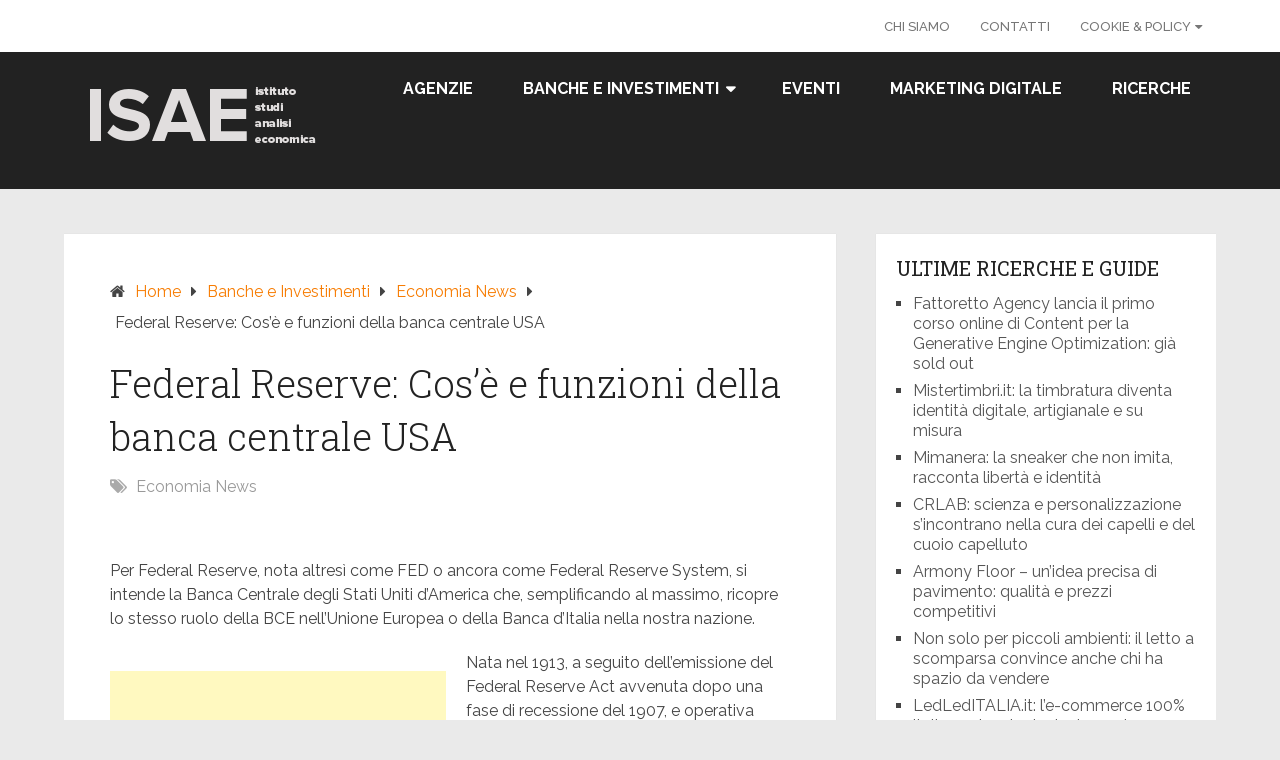

--- FILE ---
content_type: text/html; charset=UTF-8
request_url: https://www.isae.it/federal-reserve/
body_size: 16760
content:
<!DOCTYPE html><html lang="it-IT"><head itemscope itemtype="http://schema.org/WebSite"><meta charset="UTF-8"><meta name="viewport" content="width=device-width, initial-scale=1"><link rel="profile" href="http://gmpg.org/xfn/11"><link rel="pingback" href="https://www.isae.it/xmlrpc.php"><meta name='robots' content='index, follow, max-image-preview:large, max-snippet:-1, max-video-preview:-1' /><style>img:is([sizes="auto" i], [sizes^="auto," i]) { contain-intrinsic-size: 3000px 1500px }</style><style id="aoatfcss" media="all">html{font-family:sans-serif;-webkit-text-size-adjust:100%;-ms-text-size-adjust:100%}body{margin:0;overflow-x:hidden;font-family:'Raleway';font-weight:normal;font-size:16px;line-height:1.5;color:#444}*,*:before,*:after{padding:0;margin:0}article,aside,header,nav{display:block}a{background-color:transparent}strong{font-weight:bold}h1{font-size:2em}img{border:0}:focus{outline:0}h1,h3{font-weight:normal;margin-bottom:12px;color:#444;font-family:'Roboto Slab',sans-serif}h1{font-size:28px;line-height:1.4}h3{font-size:22px;line-height:1.4}p{margin-bottom:1.5em}html{box-sizing:border-box}*,*:before,*:after{box-sizing:inherit}body{background:#eee}ul{margin:0;padding:0}ul{list-style:disc}img{height:auto;max-width:100%}@font-face{font-family:'schema-lite';src:url(//www.isae.it/wp-content/themes/schema-lite/fonts/schema-lite.eot);src:url(//www.isae.it/wp-content/themes/schema-lite/fonts/schema-lite.eot#iefix) format('embedded-opentype'),url(//www.isae.it/wp-content/themes/schema-lite/fonts/schema-lite.woff2) format('woff2'),url(//www.isae.it/wp-content/themes/schema-lite/fonts/schema-lite.woff) format('woff'),url(//www.isae.it/wp-content/themes/schema-lite/fonts/schema-lite.ttf) format('truetype'),url(//www.isae.it/wp-content/themes/schema-lite/fonts/schema-lite.svg) format('svg');font-weight:normal;font-style:normal}.main-container{width:100%;margin:0 auto;max-width:100%;clear:both}#page,.container{max-width:1152px;min-width:240px;overflow:visible;margin:0 auto;position:relative}#page{padding-top:45px;min-height:100px;float:none;clear:both;overflow:hidden}#site-header{position:relative;float:left;width:100%;z-index:99;padding:0;background:#222}.site-branding{position:relative;float:left;margin:0 auto;overflow:hidden;padding:22px 0 21px}.site-branding h1{font-size:28px;display:inline-block;line-height:1;margin:0;text-transform:uppercase}#logo a{color:#fff;display:block}a#pull{display:none}.top-navigation{background:#fff}.top-navigation #navigation{float:right}.top-navigation #navigation ul li a{font-family:'Raleway';font-weight:500;font-size:13px;color:#777;padding:17px 15px 16px 15px}.primary-navigation{display:block;float:right;max-width:100%;margin:0}#navigation ul{list-style-type:none}#navigation a{text-align:left;text-decoration:none;padding:25px;font-family:'Raleway';font-weight:700;font-size:16px;color:#fff;text-transform:uppercase;display:block}#navigation ul li{float:left;position:relative}#navigation ul li.current-menu-item a{background:#fff}.article{width:67.015%;padding:3.994%;float:left;margin-bottom:30px;background:#fff;box-shadow:0px 0px 1px 0px rgba(50,50,50,0.1)}#content_box{float:left;width:100%}.post{float:left;width:100%}.post-single-content{float:left;width:100%;margin-bottom:30px}.title{font-family:'Roboto Slab';font-weight:300;font-size:38px;color:#222}article header{float:left;width:100%}.single_post header{margin-bottom:10px}p{margin-bottom:20px}a{text-decoration:none;color:#0274be}a:link,a:visited{text-decoration:none}.screen-reader-text{clip:rect(1px,1px,1px,1px);position:absolute!important;height:1px;width:1px;overflow:hidden}.clear:before,.clear:after,#site-header:before,#site-header:after{content:"";display:table;table-layout:fixed}.clear:after,#site-header:after{clear:both}.clear{clear:both}.widget{margin:0 0 1.5em}.sidebar.c-4-12{line-height:20px;float:right;width:29.5%;max-width:340px}.sidebar.c-4-12 a{color:#555}.widget{margin-bottom:20px;overflow:hidden}#sidebars .widget{margin-bottom:27px;float:left;clear:both;width:100%;background:#fff;padding:20px;box-sizing:border-box;box-shadow:0px 0px 1px 0px rgba(50,50,50,0.1)}.widget li{list-style-type:square;margin-left:17px;margin-bottom:7px}.widget h3{font-family:'Roboto Slab';font-weight:normal;font-size:20px;color:#222;text-transform:uppercase}@media screen and (max-width:1100px){#page,.container{max-width:96%}}@media screen and (max-width:865px){.site-branding{padding:0;text-align:center;float:none;margin:20px auto}.primary-navigation{width:100%}#navigation{width:100%;border:none;display:none}#navigation .menu a{background:rgba(0,0,0,0)!important;margin-left:0}#navigation .menu{display:block!important;background:transparent;float:left}#navigation{height:auto}#navigation li{width:100%!important;float:left;position:relative}#navigation ul li:after{display:none}#navigation ul li:before{display:none}#navigation li a{border-bottom:1px solid rgba(255,255,255,0.15)!important;width:100%!important;box-sizing:border-box}#navigation a{text-align:left;width:100%}a#pull{display:block;width:100%;background:#1D2933;color:#fff;padding:10px 0;text-indent:2%;text-align:left;text-transform:uppercase;font-size:14px;position:relative}a#pull:after{content:'\f0c9';display:inline-block;position:absolute;right:2%;top:10px;font-family:"schema-lite";-webkit-font-smoothing:antialiased;-moz-osx-font-smoothing:grayscale}.main-container{position:relative;left:0}#navigation.mobile-menu-wrapper{display:block;position:fixed;top:0;left:-300px;width:300px;z-index:9999;height:100%;border-right:1px solid rgba(0,0,0,0.15);overflow:auto;-webkit-backface-visibility:hidden;background:#1D2933}#navigation ul li{width:100%}#navigation ul li a{padding:10px 20px;width:100%;border:none;min-height:auto;border-right:0}#navigation>ul li:first-child a{border-left:none!important}.primary-navigation .menu .current-menu-item>a:after{background:none}.title{font-size:28px}}@media screen and (max-width:720px){.article{width:100%;margin-left:auto;margin-right:auto}.sidebar.c-4-12{width:100%;float:none!important;margin-left:auto;margin-right:auto;overflow:hidden}.sidebar.c-4-12 .sidebar_list{margin-top:30px}#page{padding-top:25px}}@media screen and (max-width:640px){.title{font-size:24px}}#site-header,#navigation.mobile-menu-wrapper{background-image:url('')}a{color:#f77c02}#navigation ul li.current-menu-item a{color:#f77c02!important}#navigation a{color:#fff}body.custom-background{background-color:#f4f4f4}</style><noscript id="aonoscrcss"></noscript><title>Federal Reserve: Cos’è e funzioni della banca centrale USA</title><link rel="canonical" href="https://www.isae.it/federal-reserve/" /><meta property="og:locale" content="it_IT" /><meta property="og:type" content="article" /><meta property="og:title" content="Federal Reserve: Cos’è e funzioni della banca centrale USA" /><meta property="og:description" content="Per Federal Reserve, nota altresì come FED o ancora come Federal Reserve System, si intende la Banca Centrale degli Stati Uniti d’America che, semplificando al massimo, ricopre lo stesso ruolo della BCE nell’Unione Europea o della Banca d’Italia nella nostra nazione. Nata nel 1913, a seguito dell’emissione del Federal Reserve Act avvenuta dopo una fase [&hellip;]" /><meta property="og:url" content="https://www.isae.it/federal-reserve/" /><meta property="og:site_name" content="Istituto Studi e Analisi Economica" /><meta property="article:published_time" content="2018-09-10T15:19:37+00:00" /><meta name="author" content="Fattoretto Massimo" /><meta name="twitter:card" content="summary_large_image" /><meta name="twitter:label1" content="Scritto da" /><meta name="twitter:data1" content="Fattoretto Massimo" /><meta name="twitter:label2" content="Tempo di lettura stimato" /><meta name="twitter:data2" content="6 minuti" /> <script type="application/ld+json" class="yoast-schema-graph">{"@context":"https://schema.org","@graph":[{"@type":"Article","@id":"https://www.isae.it/federal-reserve/#article","isPartOf":{"@id":"https://www.isae.it/federal-reserve/"},"author":{"name":"Fattoretto Massimo","@id":"https://www.isae.it/#/schema/person/df5e0d96abdba235fbdd51c4094131cd"},"headline":"Federal Reserve: Cos’è e funzioni della banca centrale USA","datePublished":"2018-09-10T15:19:37+00:00","dateModified":"2018-09-10T15:19:37+00:00","mainEntityOfPage":{"@id":"https://www.isae.it/federal-reserve/"},"wordCount":1129,"publisher":{"@id":"https://www.isae.it/#organization"},"articleSection":["Economia News"],"inLanguage":"it-IT"},{"@type":"WebPage","@id":"https://www.isae.it/federal-reserve/","url":"https://www.isae.it/federal-reserve/","name":"Federal Reserve: Cos’è e funzioni della banca centrale USA","isPartOf":{"@id":"https://www.isae.it/#website"},"datePublished":"2018-09-10T15:19:37+00:00","dateModified":"2018-09-10T15:19:37+00:00","breadcrumb":{"@id":"https://www.isae.it/federal-reserve/#breadcrumb"},"inLanguage":"it-IT","potentialAction":[{"@type":"ReadAction","target":["https://www.isae.it/federal-reserve/"]}]},{"@type":"BreadcrumbList","@id":"https://www.isae.it/federal-reserve/#breadcrumb","itemListElement":[{"@type":"ListItem","position":1,"name":"Home","item":"https://www.isae.it/"},{"@type":"ListItem","position":2,"name":"Federal Reserve: Cos’è e funzioni della banca centrale USA"}]},{"@type":"WebSite","@id":"https://www.isae.it/#website","url":"https://www.isae.it/","name":"Istituto Studi e Analisi Economica","description":"Analisi, numeri e altro sui finanziamenti personali in Italia","publisher":{"@id":"https://www.isae.it/#organization"},"potentialAction":[{"@type":"SearchAction","target":{"@type":"EntryPoint","urlTemplate":"https://www.isae.it/?s={search_term_string}"},"query-input":"required name=search_term_string"}],"inLanguage":"it-IT"},{"@type":"Organization","@id":"https://www.isae.it/#organization","name":"ISAE","url":"https://www.isae.it/","logo":{"@type":"ImageObject","inLanguage":"it-IT","@id":"https://www.isae.it/#/schema/logo/image/","url":"https://www.isae.it/wp-content/uploads/2018/08/isae.png","contentUrl":"https://www.isae.it/wp-content/uploads/2018/08/isae.png","width":271,"height":87,"caption":"ISAE"},"image":{"@id":"https://www.isae.it/#/schema/logo/image/"}},{"@type":"Person","@id":"https://www.isae.it/#/schema/person/df5e0d96abdba235fbdd51c4094131cd","name":"Fattoretto Massimo","image":{"@type":"ImageObject","inLanguage":"it-IT","@id":"https://www.isae.it/#/schema/person/image/","url":"https://secure.gravatar.com/avatar/4fb0747c28311284338551fe1742fb3dca6d7663199547f7e27a3b97bb38b78f?s=96&d=mm&r=g","contentUrl":"https://secure.gravatar.com/avatar/4fb0747c28311284338551fe1742fb3dca6d7663199547f7e27a3b97bb38b78f?s=96&d=mm&r=g","caption":"Fattoretto Massimo"}}]}</script> <link rel='dns-prefetch' href='//fonts.googleapis.com' /><link rel="alternate" type="application/rss+xml" title="Istituto Studi e Analisi Economica &raquo; Feed" href="https://www.isae.it/feed/" /><link rel="alternate" type="application/rss+xml" title="Istituto Studi e Analisi Economica &raquo; Feed dei commenti" href="https://www.isae.it/comments/feed/" /><link rel="alternate" type="application/rss+xml" title="Istituto Studi e Analisi Economica &raquo; Federal Reserve: Cos’è e funzioni della banca centrale USA Feed dei commenti" href="https://www.isae.it/federal-reserve/feed/" /> <script type="text/javascript">window._wpemojiSettings = {"baseUrl":"https:\/\/s.w.org\/images\/core\/emoji\/16.0.1\/72x72\/","ext":".png","svgUrl":"https:\/\/s.w.org\/images\/core\/emoji\/16.0.1\/svg\/","svgExt":".svg","source":{"concatemoji":"https:\/\/www.isae.it\/wp-includes\/js\/wp-emoji-release.min.js"}};
/*! This file is auto-generated */
!function(s,n){var o,i,e;function c(e){try{var t={supportTests:e,timestamp:(new Date).valueOf()};sessionStorage.setItem(o,JSON.stringify(t))}catch(e){}}function p(e,t,n){e.clearRect(0,0,e.canvas.width,e.canvas.height),e.fillText(t,0,0);var t=new Uint32Array(e.getImageData(0,0,e.canvas.width,e.canvas.height).data),a=(e.clearRect(0,0,e.canvas.width,e.canvas.height),e.fillText(n,0,0),new Uint32Array(e.getImageData(0,0,e.canvas.width,e.canvas.height).data));return t.every(function(e,t){return e===a[t]})}function u(e,t){e.clearRect(0,0,e.canvas.width,e.canvas.height),e.fillText(t,0,0);for(var n=e.getImageData(16,16,1,1),a=0;a<n.data.length;a++)if(0!==n.data[a])return!1;return!0}function f(e,t,n,a){switch(t){case"flag":return n(e,"\ud83c\udff3\ufe0f\u200d\u26a7\ufe0f","\ud83c\udff3\ufe0f\u200b\u26a7\ufe0f")?!1:!n(e,"\ud83c\udde8\ud83c\uddf6","\ud83c\udde8\u200b\ud83c\uddf6")&&!n(e,"\ud83c\udff4\udb40\udc67\udb40\udc62\udb40\udc65\udb40\udc6e\udb40\udc67\udb40\udc7f","\ud83c\udff4\u200b\udb40\udc67\u200b\udb40\udc62\u200b\udb40\udc65\u200b\udb40\udc6e\u200b\udb40\udc67\u200b\udb40\udc7f");case"emoji":return!a(e,"\ud83e\udedf")}return!1}function g(e,t,n,a){var r="undefined"!=typeof WorkerGlobalScope&&self instanceof WorkerGlobalScope?new OffscreenCanvas(300,150):s.createElement("canvas"),o=r.getContext("2d",{willReadFrequently:!0}),i=(o.textBaseline="top",o.font="600 32px Arial",{});return e.forEach(function(e){i[e]=t(o,e,n,a)}),i}function t(e){var t=s.createElement("script");t.src=e,t.defer=!0,s.head.appendChild(t)}"undefined"!=typeof Promise&&(o="wpEmojiSettingsSupports",i=["flag","emoji"],n.supports={everything:!0,everythingExceptFlag:!0},e=new Promise(function(e){s.addEventListener("DOMContentLoaded",e,{once:!0})}),new Promise(function(t){var n=function(){try{var e=JSON.parse(sessionStorage.getItem(o));if("object"==typeof e&&"number"==typeof e.timestamp&&(new Date).valueOf()<e.timestamp+604800&&"object"==typeof e.supportTests)return e.supportTests}catch(e){}return null}();if(!n){if("undefined"!=typeof Worker&&"undefined"!=typeof OffscreenCanvas&&"undefined"!=typeof URL&&URL.createObjectURL&&"undefined"!=typeof Blob)try{var e="postMessage("+g.toString()+"("+[JSON.stringify(i),f.toString(),p.toString(),u.toString()].join(",")+"));",a=new Blob([e],{type:"text/javascript"}),r=new Worker(URL.createObjectURL(a),{name:"wpTestEmojiSupports"});return void(r.onmessage=function(e){c(n=e.data),r.terminate(),t(n)})}catch(e){}c(n=g(i,f,p,u))}t(n)}).then(function(e){for(var t in e)n.supports[t]=e[t],n.supports.everything=n.supports.everything&&n.supports[t],"flag"!==t&&(n.supports.everythingExceptFlag=n.supports.everythingExceptFlag&&n.supports[t]);n.supports.everythingExceptFlag=n.supports.everythingExceptFlag&&!n.supports.flag,n.DOMReady=!1,n.readyCallback=function(){n.DOMReady=!0}}).then(function(){return e}).then(function(){var e;n.supports.everything||(n.readyCallback(),(e=n.source||{}).concatemoji?t(e.concatemoji):e.wpemoji&&e.twemoji&&(t(e.twemoji),t(e.wpemoji)))}))}((window,document),window._wpemojiSettings);</script> <style id='wp-emoji-styles-inline-css' type='text/css'>img.wp-smiley, img.emoji {
		display: inline !important;
		border: none !important;
		box-shadow: none !important;
		height: 1em !important;
		width: 1em !important;
		margin: 0 0.07em !important;
		vertical-align: -0.1em !important;
		background: none !important;
		padding: 0 !important;
	}</style><noscript><link rel='stylesheet' href='https://www.isae.it/wp-includes/css/dist/block-library/style.min.css' type='text/css' media='all' /></noscript><link rel='stylesheet' id='wp-block-library-css' href='https://www.isae.it/wp-includes/css/dist/block-library/style.min.css' type='text/css' media='print' onload="this.onload=null;this.media='all';" /><style id='classic-theme-styles-inline-css' type='text/css'>/*! This file is auto-generated */
.wp-block-button__link{color:#fff;background-color:#32373c;border-radius:9999px;box-shadow:none;text-decoration:none;padding:calc(.667em + 2px) calc(1.333em + 2px);font-size:1.125em}.wp-block-file__button{background:#32373c;color:#fff;text-decoration:none}</style><style id='global-styles-inline-css' type='text/css'>:root{--wp--preset--aspect-ratio--square: 1;--wp--preset--aspect-ratio--4-3: 4/3;--wp--preset--aspect-ratio--3-4: 3/4;--wp--preset--aspect-ratio--3-2: 3/2;--wp--preset--aspect-ratio--2-3: 2/3;--wp--preset--aspect-ratio--16-9: 16/9;--wp--preset--aspect-ratio--9-16: 9/16;--wp--preset--color--black: #000000;--wp--preset--color--cyan-bluish-gray: #abb8c3;--wp--preset--color--white: #ffffff;--wp--preset--color--pale-pink: #f78da7;--wp--preset--color--vivid-red: #cf2e2e;--wp--preset--color--luminous-vivid-orange: #ff6900;--wp--preset--color--luminous-vivid-amber: #fcb900;--wp--preset--color--light-green-cyan: #7bdcb5;--wp--preset--color--vivid-green-cyan: #00d084;--wp--preset--color--pale-cyan-blue: #8ed1fc;--wp--preset--color--vivid-cyan-blue: #0693e3;--wp--preset--color--vivid-purple: #9b51e0;--wp--preset--gradient--vivid-cyan-blue-to-vivid-purple: linear-gradient(135deg,rgba(6,147,227,1) 0%,rgb(155,81,224) 100%);--wp--preset--gradient--light-green-cyan-to-vivid-green-cyan: linear-gradient(135deg,rgb(122,220,180) 0%,rgb(0,208,130) 100%);--wp--preset--gradient--luminous-vivid-amber-to-luminous-vivid-orange: linear-gradient(135deg,rgba(252,185,0,1) 0%,rgba(255,105,0,1) 100%);--wp--preset--gradient--luminous-vivid-orange-to-vivid-red: linear-gradient(135deg,rgba(255,105,0,1) 0%,rgb(207,46,46) 100%);--wp--preset--gradient--very-light-gray-to-cyan-bluish-gray: linear-gradient(135deg,rgb(238,238,238) 0%,rgb(169,184,195) 100%);--wp--preset--gradient--cool-to-warm-spectrum: linear-gradient(135deg,rgb(74,234,220) 0%,rgb(151,120,209) 20%,rgb(207,42,186) 40%,rgb(238,44,130) 60%,rgb(251,105,98) 80%,rgb(254,248,76) 100%);--wp--preset--gradient--blush-light-purple: linear-gradient(135deg,rgb(255,206,236) 0%,rgb(152,150,240) 100%);--wp--preset--gradient--blush-bordeaux: linear-gradient(135deg,rgb(254,205,165) 0%,rgb(254,45,45) 50%,rgb(107,0,62) 100%);--wp--preset--gradient--luminous-dusk: linear-gradient(135deg,rgb(255,203,112) 0%,rgb(199,81,192) 50%,rgb(65,88,208) 100%);--wp--preset--gradient--pale-ocean: linear-gradient(135deg,rgb(255,245,203) 0%,rgb(182,227,212) 50%,rgb(51,167,181) 100%);--wp--preset--gradient--electric-grass: linear-gradient(135deg,rgb(202,248,128) 0%,rgb(113,206,126) 100%);--wp--preset--gradient--midnight: linear-gradient(135deg,rgb(2,3,129) 0%,rgb(40,116,252) 100%);--wp--preset--font-size--small: 13px;--wp--preset--font-size--medium: 20px;--wp--preset--font-size--large: 36px;--wp--preset--font-size--x-large: 42px;--wp--preset--spacing--20: 0.44rem;--wp--preset--spacing--30: 0.67rem;--wp--preset--spacing--40: 1rem;--wp--preset--spacing--50: 1.5rem;--wp--preset--spacing--60: 2.25rem;--wp--preset--spacing--70: 3.38rem;--wp--preset--spacing--80: 5.06rem;--wp--preset--shadow--natural: 6px 6px 9px rgba(0, 0, 0, 0.2);--wp--preset--shadow--deep: 12px 12px 50px rgba(0, 0, 0, 0.4);--wp--preset--shadow--sharp: 6px 6px 0px rgba(0, 0, 0, 0.2);--wp--preset--shadow--outlined: 6px 6px 0px -3px rgba(255, 255, 255, 1), 6px 6px rgba(0, 0, 0, 1);--wp--preset--shadow--crisp: 6px 6px 0px rgba(0, 0, 0, 1);}:where(.is-layout-flex){gap: 0.5em;}:where(.is-layout-grid){gap: 0.5em;}body .is-layout-flex{display: flex;}.is-layout-flex{flex-wrap: wrap;align-items: center;}.is-layout-flex > :is(*, div){margin: 0;}body .is-layout-grid{display: grid;}.is-layout-grid > :is(*, div){margin: 0;}:where(.wp-block-columns.is-layout-flex){gap: 2em;}:where(.wp-block-columns.is-layout-grid){gap: 2em;}:where(.wp-block-post-template.is-layout-flex){gap: 1.25em;}:where(.wp-block-post-template.is-layout-grid){gap: 1.25em;}.has-black-color{color: var(--wp--preset--color--black) !important;}.has-cyan-bluish-gray-color{color: var(--wp--preset--color--cyan-bluish-gray) !important;}.has-white-color{color: var(--wp--preset--color--white) !important;}.has-pale-pink-color{color: var(--wp--preset--color--pale-pink) !important;}.has-vivid-red-color{color: var(--wp--preset--color--vivid-red) !important;}.has-luminous-vivid-orange-color{color: var(--wp--preset--color--luminous-vivid-orange) !important;}.has-luminous-vivid-amber-color{color: var(--wp--preset--color--luminous-vivid-amber) !important;}.has-light-green-cyan-color{color: var(--wp--preset--color--light-green-cyan) !important;}.has-vivid-green-cyan-color{color: var(--wp--preset--color--vivid-green-cyan) !important;}.has-pale-cyan-blue-color{color: var(--wp--preset--color--pale-cyan-blue) !important;}.has-vivid-cyan-blue-color{color: var(--wp--preset--color--vivid-cyan-blue) !important;}.has-vivid-purple-color{color: var(--wp--preset--color--vivid-purple) !important;}.has-black-background-color{background-color: var(--wp--preset--color--black) !important;}.has-cyan-bluish-gray-background-color{background-color: var(--wp--preset--color--cyan-bluish-gray) !important;}.has-white-background-color{background-color: var(--wp--preset--color--white) !important;}.has-pale-pink-background-color{background-color: var(--wp--preset--color--pale-pink) !important;}.has-vivid-red-background-color{background-color: var(--wp--preset--color--vivid-red) !important;}.has-luminous-vivid-orange-background-color{background-color: var(--wp--preset--color--luminous-vivid-orange) !important;}.has-luminous-vivid-amber-background-color{background-color: var(--wp--preset--color--luminous-vivid-amber) !important;}.has-light-green-cyan-background-color{background-color: var(--wp--preset--color--light-green-cyan) !important;}.has-vivid-green-cyan-background-color{background-color: var(--wp--preset--color--vivid-green-cyan) !important;}.has-pale-cyan-blue-background-color{background-color: var(--wp--preset--color--pale-cyan-blue) !important;}.has-vivid-cyan-blue-background-color{background-color: var(--wp--preset--color--vivid-cyan-blue) !important;}.has-vivid-purple-background-color{background-color: var(--wp--preset--color--vivid-purple) !important;}.has-black-border-color{border-color: var(--wp--preset--color--black) !important;}.has-cyan-bluish-gray-border-color{border-color: var(--wp--preset--color--cyan-bluish-gray) !important;}.has-white-border-color{border-color: var(--wp--preset--color--white) !important;}.has-pale-pink-border-color{border-color: var(--wp--preset--color--pale-pink) !important;}.has-vivid-red-border-color{border-color: var(--wp--preset--color--vivid-red) !important;}.has-luminous-vivid-orange-border-color{border-color: var(--wp--preset--color--luminous-vivid-orange) !important;}.has-luminous-vivid-amber-border-color{border-color: var(--wp--preset--color--luminous-vivid-amber) !important;}.has-light-green-cyan-border-color{border-color: var(--wp--preset--color--light-green-cyan) !important;}.has-vivid-green-cyan-border-color{border-color: var(--wp--preset--color--vivid-green-cyan) !important;}.has-pale-cyan-blue-border-color{border-color: var(--wp--preset--color--pale-cyan-blue) !important;}.has-vivid-cyan-blue-border-color{border-color: var(--wp--preset--color--vivid-cyan-blue) !important;}.has-vivid-purple-border-color{border-color: var(--wp--preset--color--vivid-purple) !important;}.has-vivid-cyan-blue-to-vivid-purple-gradient-background{background: var(--wp--preset--gradient--vivid-cyan-blue-to-vivid-purple) !important;}.has-light-green-cyan-to-vivid-green-cyan-gradient-background{background: var(--wp--preset--gradient--light-green-cyan-to-vivid-green-cyan) !important;}.has-luminous-vivid-amber-to-luminous-vivid-orange-gradient-background{background: var(--wp--preset--gradient--luminous-vivid-amber-to-luminous-vivid-orange) !important;}.has-luminous-vivid-orange-to-vivid-red-gradient-background{background: var(--wp--preset--gradient--luminous-vivid-orange-to-vivid-red) !important;}.has-very-light-gray-to-cyan-bluish-gray-gradient-background{background: var(--wp--preset--gradient--very-light-gray-to-cyan-bluish-gray) !important;}.has-cool-to-warm-spectrum-gradient-background{background: var(--wp--preset--gradient--cool-to-warm-spectrum) !important;}.has-blush-light-purple-gradient-background{background: var(--wp--preset--gradient--blush-light-purple) !important;}.has-blush-bordeaux-gradient-background{background: var(--wp--preset--gradient--blush-bordeaux) !important;}.has-luminous-dusk-gradient-background{background: var(--wp--preset--gradient--luminous-dusk) !important;}.has-pale-ocean-gradient-background{background: var(--wp--preset--gradient--pale-ocean) !important;}.has-electric-grass-gradient-background{background: var(--wp--preset--gradient--electric-grass) !important;}.has-midnight-gradient-background{background: var(--wp--preset--gradient--midnight) !important;}.has-small-font-size{font-size: var(--wp--preset--font-size--small) !important;}.has-medium-font-size{font-size: var(--wp--preset--font-size--medium) !important;}.has-large-font-size{font-size: var(--wp--preset--font-size--large) !important;}.has-x-large-font-size{font-size: var(--wp--preset--font-size--x-large) !important;}
:where(.wp-block-post-template.is-layout-flex){gap: 1.25em;}:where(.wp-block-post-template.is-layout-grid){gap: 1.25em;}
:where(.wp-block-columns.is-layout-flex){gap: 2em;}:where(.wp-block-columns.is-layout-grid){gap: 2em;}
:root :where(.wp-block-pullquote){font-size: 1.5em;line-height: 1.6;}</style><noscript><link rel='stylesheet' href='https://www.isae.it/wp-content/cache/autoptimize/css/autoptimize_single_0e4a098f3f6e3faede64db8b9da80ba2.css' type='text/css' media='all' /></noscript><link rel='stylesheet' id='contact-form-7-css' href='https://www.isae.it/wp-content/cache/autoptimize/css/autoptimize_single_0e4a098f3f6e3faede64db8b9da80ba2.css' type='text/css' media='print' onload="this.onload=null;this.media='all';" /> <noscript><link rel='stylesheet' href='https://www.isae.it/wp-content/plugins/easy-table-of-contents/assets/css/screen.min.css' type='text/css' media='all' /></noscript><link rel='stylesheet' id='ez-toc-css' href='https://www.isae.it/wp-content/plugins/easy-table-of-contents/assets/css/screen.min.css' type='text/css' media='print' onload="this.onload=null;this.media='all';" /><style id='ez-toc-inline-css' type='text/css'>div#ez-toc-container p.ez-toc-title {font-size: 120%;}div#ez-toc-container p.ez-toc-title {font-weight: 500;}div#ez-toc-container ul li {font-size: 95%;}div#ez-toc-container nav ul ul li ul li {font-size: %!important;}
.ez-toc-container-direction {direction: ltr;}.ez-toc-counter ul{counter-reset: item ;}.ez-toc-counter nav ul li a::before {content: counters(item, ".", decimal) ". ";display: inline-block;counter-increment: item;flex-grow: 0;flex-shrink: 0;margin-right: .2em; float: left;}.ez-toc-widget-direction {direction: ltr;}.ez-toc-widget-container ul{counter-reset: item ;}.ez-toc-widget-container nav ul li a::before {content: counters(item, ".", decimal) ". ";display: inline-block;counter-increment: item;flex-grow: 0;flex-shrink: 0;margin-right: .2em; float: left;}</style><noscript><link rel='stylesheet' href='https://www.isae.it/wp-content/cache/autoptimize/css/autoptimize_single_29bf9170f5ef1d8ba0f7e85bfb71e926.css' type='text/css' media='all' /></noscript><link rel='stylesheet' id='schema-lite-style-css' href='https://www.isae.it/wp-content/cache/autoptimize/css/autoptimize_single_29bf9170f5ef1d8ba0f7e85bfb71e926.css' type='text/css' media='print' onload="this.onload=null;this.media='all';" /><style id='schema-lite-style-inline-css' type='text/css'>#site-header, #navigation.mobile-menu-wrapper { background-image: url(''); }
		.primary-navigation #navigation li:hover > a, #tabber .inside li .meta b,footer .widget li a:hover,.fn a,.reply a,#tabber .inside li div.info .entry-title a:hover, #navigation ul ul a:hover,.single_post a, a:hover, .sidebar.c-4-12 .textwidget a, #site-footer .textwidget a, #commentform a, #tabber .inside li a, .copyrights a:hover, a, .sidebar.c-4-12 a:hover, .top a:hover, footer .tagcloud a:hover, .title a, .related-posts .post:hover .title { color: #f77c02; }

		#navigation ul li.current-menu-item a { color: #f77c02!important; }

		.nav-previous a:hover, .nav-next a:hover, #commentform input#submit, #searchform input[type='submit'], .home_menu_item, .currenttext, .pagination a:hover, .mts-subscribe input[type='submit'], .pagination .current, .woocommerce nav.woocommerce-pagination ul li a:focus, .woocommerce nav.woocommerce-pagination ul li a:hover, .woocommerce nav.woocommerce-pagination ul li span.current, .woocommerce-product-search input[type='submit'], .woocommerce a.button, .woocommerce-page a.button, .woocommerce button.button, .woocommerce-page button.button, .woocommerce input.button, .woocommerce-page input.button, .woocommerce #respond input#submit, .woocommerce-page #respond input#submit, .woocommerce #content input.button, .woocommerce-page #content input.button, .featured-thumbnail .latestPost-review-wrapper.wp-review-show-total, .tagcloud a, .woocommerce nav.woocommerce-pagination ul li span.current, .woocommerce-page nav.woocommerce-pagination ul li span.current, .woocommerce #content nav.woocommerce-pagination ul li span.current, .woocommerce-page #content nav.woocommerce-pagination ul li span.current, .woocommerce nav.woocommerce-pagination ul li a:hover, .woocommerce-page nav.woocommerce-pagination ul li a:hover, .woocommerce #content nav.woocommerce-pagination ul li a:hover, .woocommerce-page #content nav.woocommerce-pagination ul li a:hover, #searchform input[type='submit'], .woocommerce-product-search input[type='submit'] { background-color: #f77c02; }

		.woocommerce nav.woocommerce-pagination ul li span.current, .woocommerce-page nav.woocommerce-pagination ul li span.current, .woocommerce #content nav.woocommerce-pagination ul li span.current, .woocommerce-page #content nav.woocommerce-pagination ul li span.current, .woocommerce nav.woocommerce-pagination ul li a:hover, .woocommerce-page nav.woocommerce-pagination ul li a:hover, .woocommerce #content nav.woocommerce-pagination ul li a:hover, .woocommerce-page #content nav.woocommerce-pagination ul li a:hover, .woocommerce nav.woocommerce-pagination ul li a:focus, .woocommerce-page nav.woocommerce-pagination ul li a:focus, .woocommerce #content nav.woocommerce-pagination ul li a:focus, .woocommerce-page #content nav.woocommerce-pagination ul li a:focus, .pagination .current, .tagcloud a { border-color: #f77c02; }
		.corner { border-color: transparent transparent #f77c02 transparent;}

		footer, #commentform input#submit:hover, .featured-thumbnail .latestPost-review-wrapper { background-color: #222222; }</style><noscript><link rel='stylesheet' href='https://fonts.googleapis.com/css?family=Roboto+Slab%3A300%2C400%7CRaleway%3A400%2C500%2C700&#038;subset=latin-ext' type='text/css' media='all' /></noscript><link rel='stylesheet' id='schema-lite-fonts-css' href='https://fonts.googleapis.com/css?family=Roboto+Slab%3A300%2C400%7CRaleway%3A400%2C500%2C700&#038;subset=latin-ext' type='text/css' media='print' onload="this.onload=null;this.media='all';" /> <noscript><link rel='stylesheet' href='https://www.isae.it/wp-content/cache/autoptimize/css/autoptimize_single_d1a975748cb2ea0d14047c511c2163d7.css' type='text/css' media='all' /></noscript><link rel='stylesheet' id='tablepress-default-css' href='https://www.isae.it/wp-content/cache/autoptimize/css/autoptimize_single_d1a975748cb2ea0d14047c511c2163d7.css' type='text/css' media='print' onload="this.onload=null;this.media='all';" /> <script type="text/javascript" src="https://www.isae.it/wp-includes/js/jquery/jquery.min.js" id="jquery-core-js"></script> <script type="text/javascript" src="https://www.isae.it/wp-includes/js/jquery/jquery-migrate.min.js" id="jquery-migrate-js"></script> <script type="text/javascript" id="ez-toc-scroll-scriptjs-js-after">jQuery(document).ready(function(){document.querySelectorAll(".ez-toc-section").forEach(t=>{t.setAttribute("ez-toc-data-id","#"+decodeURI(t.getAttribute("id")))}),jQuery("a.ez-toc-link").click(function(){let t=jQuery(this).attr("href"),e=jQuery("#wpadminbar"),i=0;30>30&&(i=30),e.length&&(i+=e.height()),jQuery('[ez-toc-data-id="'+decodeURI(t)+'"]').length>0&&(i=jQuery('[ez-toc-data-id="'+decodeURI(t)+'"]').offset().top-i),jQuery("html, body").animate({scrollTop:i},500)})});</script> <script type="text/javascript" src="https://www.isae.it/wp-content/themes/schema-lite/js/customscripts.js" id="schema-lite-customscripts-js"></script> <link rel="https://api.w.org/" href="https://www.isae.it/wp-json/" /><link rel="alternate" title="JSON" type="application/json" href="https://www.isae.it/wp-json/wp/v2/posts/622" /><link rel="EditURI" type="application/rsd+xml" title="RSD" href="https://www.isae.it/xmlrpc.php?rsd" /><meta name="generator" content="WordPress 6.8.2" /><link rel='shortlink' href='https://www.isae.it/?p=622' /><link rel="alternate" title="oEmbed (JSON)" type="application/json+oembed" href="https://www.isae.it/wp-json/oembed/1.0/embed?url=https%3A%2F%2Fwww.isae.it%2Ffederal-reserve%2F" /><link rel="alternate" title="oEmbed (XML)" type="text/xml+oembed" href="https://www.isae.it/wp-json/oembed/1.0/embed?url=https%3A%2F%2Fwww.isae.it%2Ffederal-reserve%2F&#038;format=xml" /><style type="text/css">.site-title a,
		.site-description, #navigation a {
			color: #ffffff;
		}</style><style type="text/css" id="custom-background-css">body.custom-background { background-color: #eaeaea; }</style></head><body class="wp-singular post-template-default single single-post postid-622 single-format-standard custom-background wp-custom-logo wp-theme-schema-lite group-blog" itemscope itemtype="http://schema.org/WebPage"><div class="main-container"> <a class="skip-link screen-reader-text" href="#content">Skip to content</a><div class="top-navigation"><div class="container clear"><nav id="navigation" class="top-navigation" role="navigation" itemscope itemtype="http://schema.org/SiteNavigationElement"><ul id="menu-top" class="menu clearfix"><li id="menu-item-88" class="menu-item menu-item-type-post_type menu-item-object-page menu-item-88"><a href="https://www.isae.it/chi-siamo/">Chi Siamo</a></li><li id="menu-item-97" class="menu-item menu-item-type-post_type menu-item-object-page menu-item-97"><a href="https://www.isae.it/contatti/">Contatti</a></li><li id="menu-item-142" class="menu-item menu-item-type-custom menu-item-object-custom menu-item-has-children menu-item-142"><a href="#">Cookie &#038; Policy</a><ul class="sub-menu"><li id="menu-item-86" class="menu-item menu-item-type-post_type menu-item-object-page menu-item-86"><a href="https://www.isae.it/privacy-policy-disclaimer/">Privacy Policy Disclaimer</a></li><li id="menu-item-87" class="menu-item menu-item-type-post_type menu-item-object-page menu-item-87"><a href="https://www.isae.it/cookie-policy/">Cookie Policy</a></li><li id="menu-item-96" class="menu-item menu-item-type-post_type menu-item-object-page menu-item-96"><a href="https://www.isae.it/note-legali/">Note Legali</a></li></ul></li></ul></nav></div></div><header id="site-header" role="banner" itemscope itemtype="http://schema.org/WPHeader"><div class="container clear"><div class="site-branding"><h2 id="logo" class="image-logo" itemprop="headline"> <a href="https://www.isae.it/" class="custom-logo-link" rel="home"><img width="271" height="87" src="https://www.isae.it/wp-content/uploads/2018/08/cropped-isae-1.png" class="custom-logo" alt="Istituto Studi e Analisi Economica" decoding="async" /></a></h2></div><div class="primary-navigation" itemscope itemtype="http://schema.org/SiteNavigationElement"> <a href="#" id="pull" class="toggle-mobile-menu">Menu</a><nav id="navigation" class="primary-navigation mobile-menu-wrapper" role="navigation"><ul id="menu-menu" class="menu clearfix"><li id="menu-item-1545" class="menu-item menu-item-type-taxonomy menu-item-object-category menu-item-1545"><a href="https://www.isae.it/agenzie/">Agenzie</a></li><li id="menu-item-1546" class="menu-item menu-item-type-taxonomy menu-item-object-category current-post-ancestor menu-item-has-children menu-item-1546"><a href="https://www.isae.it/banche/">Banche e Investimenti</a><ul class="sub-menu"><li id="menu-item-1547" class="menu-item menu-item-type-taxonomy menu-item-object-category menu-item-1547"><a href="https://www.isae.it/banche/carte-prepagate/">Carte Prepagate</a></li><li id="menu-item-1548" class="menu-item menu-item-type-taxonomy menu-item-object-category menu-item-1548"><a href="https://www.isae.it/banche/conto-corrente/">Conto Corrente</a></li><li id="menu-item-1549" class="menu-item menu-item-type-taxonomy menu-item-object-category menu-item-1549"><a href="https://www.isae.it/banche/conto-deposito/">Conto Deposito</a></li><li id="menu-item-1550" class="menu-item menu-item-type-taxonomy menu-item-object-category current-post-ancestor current-menu-parent current-post-parent menu-item-1550"><a href="https://www.isae.it/banche/economia/">Economia News</a></li><li id="menu-item-1551" class="menu-item menu-item-type-taxonomy menu-item-object-category menu-item-1551"><a href="https://www.isae.it/banche/finanza/">Finanza</a></li><li id="menu-item-1552" class="menu-item menu-item-type-taxonomy menu-item-object-category menu-item-1552"><a href="https://www.isae.it/banche/investimenti/">Investimenti</a></li><li id="menu-item-1553" class="menu-item menu-item-type-taxonomy menu-item-object-category menu-item-1553"><a href="https://www.isae.it/banche/mutui/">Mutui</a></li><li id="menu-item-1554" class="menu-item menu-item-type-taxonomy menu-item-object-category menu-item-1554"><a href="https://www.isae.it/banche/prestiti/">Prestiti</a></li><li id="menu-item-1555" class="menu-item menu-item-type-taxonomy menu-item-object-category menu-item-1555"><a href="https://www.isae.it/banche/trading-online/">Trading Online</a></li></ul></li><li id="menu-item-1556" class="menu-item menu-item-type-taxonomy menu-item-object-category menu-item-1556"><a href="https://www.isae.it/eventi/">Eventi</a></li><li id="menu-item-1557" class="menu-item menu-item-type-taxonomy menu-item-object-category menu-item-1557"><a href="https://www.isae.it/marketing-digitale/">Marketing Digitale</a></li><li id="menu-item-1558" class="menu-item menu-item-type-taxonomy menu-item-object-category menu-item-1558"><a href="https://www.isae.it/ricerche/">Ricerche</a></li></ul></nav></div></div></header><div id="page" class="single"><div class="content"><article class="article"><div id="post-622" class="post post-622 type-post status-publish format-standard hentry category-economia"><div class="single_post"><div class="breadcrumb" xmlns:v="http://rdf.data-vocabulary.org/#"><span class="home"><i class="schema-lite-icon icon-home"></i></span><span typeof="v:Breadcrumb" class="root"><a rel="v:url" property="v:title" href="https://www.isae.it">Home</a></span><span><i class="schema-lite-icon icon-right-dir"></i></span><span typeof="v:Breadcrumb"><a href="https://www.isae.it/banche/" rel="v:url" property="v:title">Banche e Investimenti</a></span><span><i class="schema-lite-icon icon-right-dir"></i></span><span typeof="v:Breadcrumb"><a href="https://www.isae.it/banche/economia/" rel="v:url" property="v:title">Economia News</a></span><span><i class="schema-lite-icon icon-right-dir"></i></span><span><span>Federal Reserve: Cos’è e funzioni della banca centrale USA</span></span></div><header><h1 class="title single-title">Federal Reserve: Cos’è e funzioni della banca centrale USA</h1><div class="post-info"> <span class="featured-cat"><i class="schema-lite-icon icon-tags"></i> <a href="https://www.isae.it/banche/economia/" rel="category tag">Economia News</a></span></div></header><div id="content" class="post-single-content box mark-links"></div><p>Per Federal Reserve, nota altresì come FED o ancora come Federal Reserve System, si intende la Banca Centrale degli Stati Uniti d’America che, semplificando al massimo, ricopre lo stesso ruolo della BCE nell’Unione Europea o della Banca d’Italia nella nostra nazione.</p><div class='code-block code-block-1' style='margin: 20px 20px 20px 0; float: left;'> <script async src="//pagead2.googlesyndication.com/pagead/js/adsbygoogle.js"></script>  <ins class="adsbygoogle"
 style="display:inline-block;width:336px;height:280px"
 data-ad-client="ca-pub-9742633916896350"
 data-ad-slot="8243384440"></ins> <script>(adsbygoogle = window.adsbygoogle || []).push({});</script></div><p>Nata nel 1913, a seguito dell’emissione del Federal Reserve Act avvenuta dopo una fase di recessione del 1907, e operativa soltanto a partire dal 1916, quest’istituzione inizialmente ideata dal governo statunitense come classica struttura privata indipendente, modificò nel corso degli anni i suoi obiettivi che, di fatto, divennero di natura pubblica tramite anche il ruolo di privati.</p><h2><span class="ez-toc-section" id="Dal_Federal_Reserve_Act_un_po%E2%80%99_di_storia"></span>Dal Federal Reserve Act: un po’ di storia<span class="ez-toc-section-end"></span></h2><p>Lo step inerente all’approvazione del Federal Reserve ACT fu piuttosto graduale, dato che furono necessari diversi anni tra studi e ricerche, condotte dalla National Monetary Commission, focalizzate sul sistema delle banche centrali già attive nei vari Paesi del mondo per applicare quanto appreso a livello nazionale.</p><p>La nascita del sistema federale, oggi alla base della FED, fu originata da lunghe discussioni tenutesi al Congresso. Fra i nodi prioritari da sciogliere vi era illo tempore la minaccia di dare il la ad una struttura troppo burocratica. Una macchina centralizzata troppo lenta, per intenderci.</p><p>Ostacolo che venne puntualmente aggirato mediante il debutto di un modello federale che si rivelò vincente per via del ruolo primario ricoperto dalle banche distrettuali. Nel corso degli anni, poi, la Federal Reserve è andata incontro a sostanziali cambiamenti, risultando anche foriera di importanti novità per via delle mutazioni che hanno trasformato la situazione finanziaria degli USA.</p><p>La Grande Depressione del 1929, che comportò il ritiro dal mercato di oltre 18.000 milioni di dollari e il crollo di Wall Street, fu di certo uno dei più fulgidi esempi che hanno contribuito in maniera drastica per cambiare il processo evolutivo della principale potenza mondiale.</p><h3><span class="ez-toc-section" id="Da_cosa_e_certificata_l%E2%80%99indipendenza_della_FED"></span>Da cosa è certificata l’indipendenza della FED?<span class="ez-toc-section-end"></span></h3><p>Dal semplice motivo che non ci sono organi di natura esecutiva o di tipo legislativo che ratificano le decisioni poste in essere dalla Federal Reserve. Inoltre, la dicitura indipendent within the government attesta quanto testé indicato.</p><h2><span class="ez-toc-section" id="Organizzazione_della_struttura_della_Federal_Reserve"></span>Organizzazione della struttura della Federal Reserve<span class="ez-toc-section-end"></span></h2><p>Come risulta strutturata la Federal Reserve? Vi è il Board of Governors of the Federal Reserve System, agenzia governativa centrale, localizzata nel distretto di Washington D.C..</p><div class='code-block code-block-2' style='margin: 8px auto; text-align: center; display: block; clear: both;'> <script async src="//pagead2.googlesyndication.com/pagead/js/adsbygoogle.js"></script>  <ins class="adsbygoogle"
 style="display:inline-block;width:336px;height:280px"
 data-ad-client="ca-pub-9742633916896350"
 data-ad-slot="8243384440"></ins> <script>(adsbygoogle = window.adsbygoogle || []).push({});</script></div><p>A presiederla vi sono 7 governatori, la cui nomina è opera diretta del Presidente degli Stati Uniti d’America, e 12 Federal Reserve Bank di tipo regionale, localizzate nelle più importanti città della prima potenza al mondo: New York, Atlanta, Boston, St. Louis, Kansas City, San Francisco, Minneapolis, Dallas, Boston, Filadelfia, Richmond e Cleveland.</p><p>Occorre sottolineare che tutte le banche distrettuali possono coprire più stati e, soprattutto, ognuna di queste può fungere da supervisor nei confronti degli altri istituti bancari facenti parte del sistema.</p><p>Che forma hanno le 12 banche distrettuali? Trattasi di società per azioni, i cui titoli risultano detenuti dagli altri istituti bancari privati che possono partecipare in modo attivo e decisivo all’elezione dei vari componenti che formano ogni consiglio direttivo.</p><p>Sotto certi versi, la loro organizzazione funziona grosso modo come quella degli istituti di diritto privato.</p><h3><span class="ez-toc-section" id="Chi_puo_pertanto_detenere_le_azioni_e_i_titoli_delle_FED_regionali"></span>Chi può pertanto detenere le azioni e i titoli delle FED regionali?<span class="ez-toc-section-end"></span></h3><p>Soltanto le banche statunitensi. Questo punto è determinante, senza essere una conditio sine qua non, per far sì che la Federal Reserve possa svolgere a pieno titolo l’incarico di vigilanza nei confronti di un determinato istituto bancario. Il motivo? Ogni banca ha la possibilità di scegliere da quali soggetti può essere controllata.</p><p>Fra quelli maggiormente abilitati, vale la pena citare il FDIC, Federal Deposit Insurance Corporation, e l’OCC, Office of the Comptroller of the Currency. Questo aspetto è di cruciale importanza per spiegare che chi è in possesso delle azioni della Federal Reserve non ha la possibilità di venderle. Stesso divieto per la loro negoziazione o per la messa in pegno. I</p><p>l motivo? I dividendi, corrispondenti a 6 punti percentuali per legge e in relazione al resto della quota il trasferimento avviene al Dipartimento del Tesoro americano.</p><p>Quali sono i compiti più importanti di cui devono occuparsi i 7 membri del team del Board of Governors of the Federal Reserve System e 12 componenti del Federal Reserve Bank?</p><p>Sostanzialmente, è compito loro occuparsi della vigilanza di ogni intermediario finanziario, di ogni sua attività e del monitoraggio dell’offerta dei vari servizi bancari al governo americano e agli enti creditizi.</p><h3><span class="ez-toc-section" id="Il_determinante_ruolo_del_FOMC"></span>Il determinante ruolo del FOMC<span class="ez-toc-section-end"></span></h3><p>Sempre nell’ambito della Federal Reserve, un ruolo di un peso determinante lo gioca il Federal Open Market Committee, noto anche come FOMC: tocca a quest’organo di direzione controllo occuparsi di specificare quali sono le operazioni da ultimare sul mercato. E’ proprio grazie al FOMC che la FED è in grado di influenzare tutti i tassi di interessi inerenti ai mercati finanziari.</p><p>Chi compone il FOMC? Oltre ai 7 membri del Board of Governors of the Federal Reserve System, vi sono 4 componenti selezionati a rotazione tra chi ricopre l’incarico presidenziale nelle 12 banche distrettuali. Infine, il Presidente della FED di New York.</p><p>Nello specifico, le riunioni del FOM avvengono 8 volte all’anno e in ognuna di queste vengono discussi i tassi di interesse. Una volta che questi vengono stabiliti per gli USA, dato il ruolo di primaria importanza che la Prima Potenza mondiale gioca a livello internazionale, è semplice capire che questi faranno da riferimento a livello locale.</p><h3><span class="ez-toc-section" id="Beige_Book_e_relazione_monetaria"></span>Beige Book e relazione monetaria<span class="ez-toc-section-end"></span></h3><p>Gli economisti più affermati, poi, si occupano della stesura di alcuni rapporti ala Congresso. Fra i più noti vi sono sia il Beige Book che la relazione monetaria.</p><h2><span class="ez-toc-section" id="Il_funzionamento_della_Federal_Reserve"></span>Il funzionamento della Federal Reserve<span class="ez-toc-section-end"></span></h2><p>Tenendo conto dell’indipendenza del raggio d’azione, alla Federal Reserve non spetta alcun finanziamento tra quelli che il Congresso puntualmente stanzia. Il Consiglio dei Governatori dura in carica vari mandati e non risulta in alcun modo connesso al mandato presidenziale, nonostante, come già indicato è il Presidente degli USA in prima persona che si occupa della scelta dei componenti del consiglio di amministrazione, la cui conferma è opera del Senato.</p><p>Per concludere, quali sono le funzioni più importanti della Federal Reserve?</p><ul><li>Assicurare la massima occupazione.</li><li>Controllare l’inflazione, regolamentando sia le condizioni creditizie che quelle monetarie</li><li>Monitorare i tassi di interesse e i prezzi: nel lungo periodo non devono schizzare verso l’alto.</li><li>Regolamentare tutte le banche al fine di garantire la necessaria stabilità del sistema finanziario e per salvaguardare i diritti dei consumatori.</li><li>Contenere tutti i rischi del sistema che nell’eventualità potrebbero avere origine dai mercati di tipo finanziario.</li><li>Garantire al governo statunitense e alle istituzioni depositanti il perfetto controllo sul tema relativo al sistema dei pagamenti in ambito nazionale.</li></ul><p>Curiosità. Chi è l&#8217;attuale Presidente della Federal Reserve? Dal 5 febbraio 2023, il presidente in carica è Jerome Powell (16esimo, nomnato da Donald Trump, ha sostituito Janet Yellen che era stata eletta da Barack Obama).</p><div id="ez-toc-container" class="ez-toc-v2_0_50 counter-hierarchy ez-toc-counter ez-toc-grey ez-toc-container-direction"><div class="ez-toc-title-container"><p class="ez-toc-title">Indice dei contenuti</p> <span class="ez-toc-title-toggle"><a href="#" class="ez-toc-pull-right ez-toc-btn ez-toc-btn-xs ez-toc-btn-default ez-toc-toggle" aria-label="Toggle Table of Content" role="button"><label for="item-69701382c077b" aria-hidden="true"><span style="display: flex;align-items: center;width: 35px;height: 30px;justify-content: center;direction:ltr;"><svg style="fill: #999;color:#999" xmlns="http://www.w3.org/2000/svg" class="list-377408" width="20px" height="20px" viewBox="0 0 24 24" fill="none"><path d="M6 6H4v2h2V6zm14 0H8v2h12V6zM4 11h2v2H4v-2zm16 0H8v2h12v-2zM4 16h2v2H4v-2zm16 0H8v2h12v-2z" fill="currentColor"></path></svg><svg style="fill: #999;color:#999" class="arrow-unsorted-368013" xmlns="http://www.w3.org/2000/svg" width="10px" height="10px" viewBox="0 0 24 24" version="1.2" baseProfile="tiny"><path d="M18.2 9.3l-6.2-6.3-6.2 6.3c-.2.2-.3.4-.3.7s.1.5.3.7c.2.2.4.3.7.3h11c.3 0 .5-.1.7-.3.2-.2.3-.5.3-.7s-.1-.5-.3-.7zM5.8 14.7l6.2 6.3 6.2-6.3c.2-.2.3-.5.3-.7s-.1-.5-.3-.7c-.2-.2-.4-.3-.7-.3h-11c-.3 0-.5.1-.7.3-.2.2-.3.5-.3.7s.1.5.3.7z"/></svg></span></label><input  type="checkbox" id="item-69701382c077b"></a></span></div><nav><ul class='ez-toc-list ez-toc-list-level-1 ' ><li class='ez-toc-page-1 ez-toc-heading-level-2'><a class="ez-toc-link ez-toc-heading-1" href="#Dal_Federal_Reserve_Act_un_po%E2%80%99_di_storia" title="Dal Federal Reserve Act: un po’ di storia">Dal Federal Reserve Act: un po’ di storia</a><ul class='ez-toc-list-level-3'><li class='ez-toc-heading-level-3'><a class="ez-toc-link ez-toc-heading-2" href="#Da_cosa_e_certificata_l%E2%80%99indipendenza_della_FED" title="Da cosa è certificata l’indipendenza della FED?">Da cosa è certificata l’indipendenza della FED?</a></li></ul></li><li class='ez-toc-page-1 ez-toc-heading-level-2'><a class="ez-toc-link ez-toc-heading-3" href="#Organizzazione_della_struttura_della_Federal_Reserve" title="Organizzazione della struttura della Federal Reserve">Organizzazione della struttura della Federal Reserve</a><ul class='ez-toc-list-level-3'><li class='ez-toc-heading-level-3'><a class="ez-toc-link ez-toc-heading-4" href="#Chi_puo_pertanto_detenere_le_azioni_e_i_titoli_delle_FED_regionali" title="Chi può pertanto detenere le azioni e i titoli delle FED regionali?">Chi può pertanto detenere le azioni e i titoli delle FED regionali?</a></li><li class='ez-toc-page-1 ez-toc-heading-level-3'><a class="ez-toc-link ez-toc-heading-5" href="#Il_determinante_ruolo_del_FOMC" title="Il determinante ruolo del FOMC">Il determinante ruolo del FOMC</a></li><li class='ez-toc-page-1 ez-toc-heading-level-3'><a class="ez-toc-link ez-toc-heading-6" href="#Beige_Book_e_relazione_monetaria" title="Beige Book e relazione monetaria">Beige Book e relazione monetaria</a></li></ul></li><li class='ez-toc-page-1 ez-toc-heading-level-2'><a class="ez-toc-link ez-toc-heading-7" href="#Il_funzionamento_della_Federal_Reserve" title="Il funzionamento della Federal Reserve">Il funzionamento della Federal Reserve</a></li></ul></nav></div><div class='code-block code-block-3' style='margin: 8px auto; text-align: center; display: block; clear: both;'> <script async src="//pagead2.googlesyndication.com/pagead/js/adsbygoogle.js"></script> <ins class="adsbygoogle"
 style="display:block; text-align:center;"
 data-ad-layout="in-article"
 data-ad-format="fluid"
 data-ad-client="ca-pub-9742633916896350"
 data-ad-slot="1980552239"></ins> <script>(adsbygoogle = window.adsbygoogle || []).push({});</script></div><div class="tags"></div></div><div class="related-posts"><div class="postauthor-top"><h3>Potrebbero interessarti anche:</h3></div><article class="post excerpt  "> <a href="https://www.isae.it/borse-di-studio-cosa-sono-tipologie-ed-importi/" title="Borse di studio: Cosa sono, tipologie ed importi" id="featured-thumbnail"><header><h4 class="title front-view-title">Borse di studio: Cosa sono, tipologie ed importi</h4></header> </a></article><article class="post excerpt  "> <a href="https://www.isae.it/interventi-complessi-in-ambito-forestale-le-trince-per-trattori-come-risorsa-chiave/" title="Interventi complessi in ambito forestale: le trince per trattori come risorsa chiave" id="featured-thumbnail"><header><h4 class="title front-view-title">Interventi complessi in ambito forestale: le trince per trattori come risorsa chiave</h4></header> </a></article><article class="post excerpt  last"> <a href="https://www.isae.it/testo-unico-bancario/" title="Testo Unico Bancario: Quali informazioni contenute, utilità e dove trovarlo" id="featured-thumbnail"><header><h4 class="title front-view-title">Testo Unico Bancario: Quali informazioni contenute, utilità e dove trovarlo</h4></header> </a></article></div><div class="postauthor"><h4>Autore</h4> <img alt='' src='https://secure.gravatar.com/avatar/4fb0747c28311284338551fe1742fb3dca6d7663199547f7e27a3b97bb38b78f?s=100&#038;d=mm&#038;r=g' srcset='https://secure.gravatar.com/avatar/4fb0747c28311284338551fe1742fb3dca6d7663199547f7e27a3b97bb38b78f?s=200&#038;d=mm&#038;r=g 2x' class='avatar avatar-100 photo' height='100' width='100' decoding='async'/><h5>Massimo</h5><p></p></div></div></div></article><aside class="sidebar c-4-12"><div id="sidebars" class="sidebar"><div class="sidebar_list"><div id="recent-posts-2" class="widget widget_recent_entries"><h3 class="widget-title">Ultime Ricerche e Guide</h3><ul><li> <a href="https://www.isae.it/fattoretto-agency-lancia-il-primo-corso-online-di-content-per-la-generative-engine-optimization-gia-sold-out/">Fattoretto Agency lancia il primo corso online di Content per la Generative Engine Optimization: già sold out</a></li><li> <a href="https://www.isae.it/mistertimbri-it-la-timbratura-diventa-identita-digitale-artigianale-e-su-misura/">Mistertimbri.it: la timbratura diventa identità digitale, artigianale e su misura</a></li><li> <a href="https://www.isae.it/mimanera-la-sneaker-che-non-imita-racconta-liberta-e-identita/">Mimanera: la sneaker che non imita, racconta libertà e identità </a></li><li> <a href="https://www.isae.it/crlab-scienza-e-personalizzazione-sincontrano-nella-cura-dei-capelli-e-del-cuoio-capelluto/">CRLAB: scienza e personalizzazione s’incontrano nella cura dei capelli e del cuoio capelluto</a></li><li> <a href="https://www.isae.it/armony-floor-unidea-precisa-di-pavimento-qualita-e-prezzi-competitivi/">Armony Floor – un’idea precisa di pavimento: qualità e prezzi competitivi</a></li><li> <a href="https://www.isae.it/non-solo-per-piccoli-ambienti-il-letto-a-scomparsa-convince-anche-chi-ha-spazio-da-vendere/">Non solo per piccoli ambienti: il letto a scomparsa convince anche chi ha spazio da vendere</a></li><li> <a href="https://www.isae.it/ledleditalia-it-le-commerce-100-italiano-che-sta-rivoluzionando-lilluminazione-a-led/">LedLedITALIA.it: l’e-commerce 100% italiano che sta rivoluzionando l’illuminazione a LED</a></li><li> <a href="https://www.isae.it/omnicom-e-pinterest-rivoluzionano-la-creator-economy-con-nuove-board-acquistabili/">Omnicom e Pinterest rivoluzionano la creator economy con nuove board acquistabili</a></li><li> <a href="https://www.isae.it/media-2026-le-priorita-dei-manager-tra-intelligenza-artificiale-e-video/">Media 2026: Le Priorità dei Manager tra Intelligenza Artificiale e Video</a></li><li> <a href="https://www.isae.it/tariffe-2025-i-brand-che-hanno-vinto-e-perso-nella-nuova-era-del-retail/">Tariffe 2025: I Brand Che Hanno Vinto e Perso nella Nuova Era del Retail</a></li><li> <a href="https://www.isae.it/amazon-ridefinisce-la-misurazione-degli-investimenti-pubblicitari-in-tv/">Amazon ridefinisce la misurazione degli investimenti pubblicitari in TV</a></li><li> <a href="https://www.isae.it/previsioni-investimenti-media-2026-crescita-rallentata-ma-opportunita-per-commerce-e-social/">Previsioni investimenti media 2026: crescita rallentata ma opportunità per commerce e social</a></li><li> <a href="https://www.isae.it/ces-2026-il-marketing-pubblicitario-tra-attesa-flessibilita-e-nuove-sfide/">CES 2026: Il marketing pubblicitario tra attesa, flessibilità e nuove sfide</a></li><li> <a href="https://www.isae.it/creator-economy-2026-vince-chi-mostra-la-propria-autenticita/">Creator Economy 2026: Vince Chi Mostra la Propria Autenticità</a></li><li> <a href="https://www.isae.it/walmart-connect-e-lascesa-dellai-agentica-la-nuova-guerra-nel-retail-media/">Walmart Connect e l’ascesa dell’AI agentica: la nuova guerra nel retail media</a></li><li> <a href="https://www.isae.it/future-punta-sullai-search-la-strategia-vincente-per-la-visibilita/">Future punta sull’AI search: la strategia vincente per la visibilità</a></li><li> <a href="https://www.isae.it/la-corsa-delle-agenzie-ai-dati-di-prima-parte-nellera-dellai/">La Corsa delle Agenzie ai Dati di Prima Parte Nell’Era dell’AI</a></li><li> <a href="https://www.isae.it/ai-scraping-e-licenze-cosa-cambiera-nel-2026-per-gli-editori/">AI scraping e licenze: cosa cambierà nel 2026 per gli editori</a></li><li> <a href="https://www.isae.it/media-buying-publicis-domina-il-2025-wpp-in-affanno-secondo-comvergence/">Media buying: Publicis domina il 2025, WPP in affanno secondo Comvergence</a></li><li> <a href="https://www.isae.it/perche-hexclad-sceglie-di-non-investire-nel-super-bowl-2026/">Perché HexClad sceglie di non investire nel Super Bowl 2026</a></li></ul></div><div id="nav_menu-2" class="widget widget_nav_menu"><h3 class="widget-title">Prestiti Veloci</h3><div class="menu-top-keyword-container"><ul id="menu-top-keyword" class="menu"><li id="menu-item-789" class="menu-item menu-item-type-post_type menu-item-object-post menu-item-789"><a href="https://www.isae.it/calcolo-rata-prestito/">Calcolo Rata Prestito</a></li><li id="menu-item-785" class="menu-item menu-item-type-post_type menu-item-object-post menu-item-785"><a href="https://www.isae.it/miglior-prestito-personale/">Miglior Prestito</a></li><li id="menu-item-782" class="menu-item menu-item-type-post_type menu-item-object-post menu-item-782"><a href="https://www.isae.it/piccoli-prestiti-personali/">Piccoli Prestiti</a></li><li id="menu-item-783" class="menu-item menu-item-type-post_type menu-item-object-post menu-item-783"><a href="https://www.isae.it/piccolo-prestito-inpdap/">Piccolo Prestito INPDAP</a></li><li id="menu-item-784" class="menu-item menu-item-type-post_type menu-item-object-post menu-item-784"><a href="https://www.isae.it/prestiti-inpdap/">Prestiti INPDAP</a></li><li id="menu-item-795" class="menu-item menu-item-type-post_type menu-item-object-post menu-item-795"><a href="https://www.isae.it/prestiti-cambializzati/">Prestiti Cambializzati</a></li><li id="menu-item-786" class="menu-item menu-item-type-post_type menu-item-object-post menu-item-786"><a href="https://www.isae.it/mutui-inpdap/">Mutui Inpdap</a></li><li id="menu-item-791" class="menu-item menu-item-type-post_type menu-item-object-post menu-item-791"><a href="https://www.isae.it/surroga-mutuo/">Surroga Mutuo</a></li><li id="menu-item-790" class="menu-item menu-item-type-post_type menu-item-object-post menu-item-790"><a href="https://www.isae.it/interessi-conto-deposito/">Interessi Conto Deposito</a></li></ul></div></div><div id="custom_html-2" class="widget_text widget widget_custom_html"><div class="textwidget custom-html-widget"><script async src="//pagead2.googlesyndication.com/pagead/js/adsbygoogle.js"></script>  <ins class="adsbygoogle"
 style="display:inline-block;width:300px;height:600px"
 data-ad-client="ca-pub-9742633916896350"
 data-ad-slot="8022806446"></ins> <script>(adsbygoogle = window.adsbygoogle || []).push({});</script></div></div></div></div></aside></div></div><footer id="site-footer" role="contentinfo" itemscope itemtype="http://schema.org/WPFooter"><div class="container"><div class="footer-widgets"><div class="footer-widget"><div id="text-3" class="widget widget_text"><h3 class="widget-title">ISAE &#8211; il Team</h3><div class="textwidget"><p>L&#8217;attività <strong>SEO</strong> su Isae.it è gestita dalla <a href="https://fattoretto.agency">Fattoretto Agency</a>.</p><p>Per contattare il team di Isae.it e richiedere informazioni basta andare nella pagina contatti, che potrai trovare <a href="/contatti">cliccando qui</a>.</p></div></div></div><div class="footer-widget"><div id="text-4" class="widget widget_text"><h3 class="widget-title">Disclaimer</h3><div class="textwidget"><p>Tutte le informazioni presenti nel sito isae.it sono da intendere a puro scopo informativo e NON rappresentano in alcun modo consigli o indicazioni finanziarie. Gli Autori ed i titolari di isae.it non possono garantire il successo delle strategie suggerite e non si assumono la responsabilità per le scelte e gli investimenti fatti dai lettori.</p></div></div></div><div class="footer-widget last"><div id="text-5" class="widget widget_text"><h3 class="widget-title">ISAE- Istituto Studio Analisi Economica</h3><div class="textwidget"><p>L’ISAE prosegue le inchieste congiunturali sui consumatori e sulle imprese già svolte dall’ISCO, garantendone la continuità scientifica, per quel che riguarda le serie storiche dal 1982. Le indagini sono svolte nell’ambito di uno schema armonizzato in sede europea, che ne consente la comparazione con quelle realizzate da altri analoghi Istituti comunitari (come l’Institut National de la Statistique et des Etudes Economiques – INSEE in Francia e l’Institut fűr Wirtschaftsforschung – IFO in Germania).</p></div></div></div></div></div><div class="copyrights"><div class="container"><div class="row" id="copyright-note"> <span><a href="https://www.isae.it/" title="Analisi, numeri e altro sui finanziamenti personali in Italia">Istituto Studi e Analisi Economica</a> Copyright &copy; 2026.</span><div class="top"> Isae.it è un progetto della Fattoretto srl - P.iva 04245770278 <a href="#top" class="toplink">Back to Top &uarr;</a></div></div></div></div></footer> <script type="speculationrules">{"prefetch":[{"source":"document","where":{"and":[{"href_matches":"\/*"},{"not":{"href_matches":["\/wp-*.php","\/wp-admin\/*","\/wp-content\/uploads\/*","\/wp-content\/*","\/wp-content\/plugins\/*","\/wp-content\/themes\/schema-lite\/*","\/*\\?(.+)"]}},{"not":{"selector_matches":"a[rel~=\"nofollow\"]"}},{"not":{"selector_matches":".no-prefetch, .no-prefetch a"}}]},"eagerness":"conservative"}]}</script> <script type="text/javascript" src="https://www.isae.it/wp-content/plugins/contact-form-7/includes/swv/js/index.js" id="swv-js"></script> <script type="text/javascript" id="contact-form-7-js-extra">var wpcf7 = {"api":{"root":"https:\/\/www.isae.it\/wp-json\/","namespace":"contact-form-7\/v1"},"cached":"1"};</script> <script type="text/javascript" src="https://www.isae.it/wp-content/plugins/contact-form-7/includes/js/index.js" id="contact-form-7-js"></script> <script type="text/javascript" id="q2w3_fixed_widget-js-extra">var q2w3_sidebar_options = [{"sidebar":"sidebar","use_sticky_position":false,"margin_top":75,"margin_bottom":150,"stop_elements_selectors":"","screen_max_width":0,"screen_max_height":0,"widgets":["#custom_html-2"]}];</script> <script type="text/javascript" src="https://www.isae.it/wp-content/plugins/q2w3-fixed-widget/js/frontend.min.js" id="q2w3_fixed_widget-js"></script> <script type="text/javascript" src="https://www.isae.it/wp-content/plugins/easy-table-of-contents/vendor/js-cookie/js.cookie.min.js" id="ez-toc-js-cookie-js"></script> <script type="text/javascript" src="https://www.isae.it/wp-content/plugins/easy-table-of-contents/vendor/sticky-kit/jquery.sticky-kit.min.js" id="ez-toc-jquery-sticky-kit-js"></script> <script type="text/javascript" id="ez-toc-js-js-extra">var ezTOC = {"smooth_scroll":"1","visibility_hide_by_default":"","width":"auto","scroll_offset":"30","fallbackIcon":"<span style=\"display: flex;align-items: center;width: 35px;height: 30px;justify-content: center;direction:ltr;\"><svg style=\"fill: #999;color:#999\" xmlns=\"http:\/\/www.w3.org\/2000\/svg\" class=\"list-377408\" width=\"20px\" height=\"20px\" viewBox=\"0 0 24 24\" fill=\"none\"><path d=\"M6 6H4v2h2V6zm14 0H8v2h12V6zM4 11h2v2H4v-2zm16 0H8v2h12v-2zM4 16h2v2H4v-2zm16 0H8v2h12v-2z\" fill=\"currentColor\"><\/path><\/svg><svg style=\"fill: #999;color:#999\" class=\"arrow-unsorted-368013\" xmlns=\"http:\/\/www.w3.org\/2000\/svg\" width=\"10px\" height=\"10px\" viewBox=\"0 0 24 24\" version=\"1.2\" baseProfile=\"tiny\"><path d=\"M18.2 9.3l-6.2-6.3-6.2 6.3c-.2.2-.3.4-.3.7s.1.5.3.7c.2.2.4.3.7.3h11c.3 0 .5-.1.7-.3.2-.2.3-.5.3-.7s-.1-.5-.3-.7zM5.8 14.7l6.2 6.3 6.2-6.3c.2-.2.3-.5.3-.7s-.1-.5-.3-.7c-.2-.2-.4-.3-.7-.3h-11c-.3 0-.5.1-.7.3-.2.2-.3.5-.3.7s.1.5.3.7z\"\/><\/svg><\/span>"};</script> <script type="text/javascript" src="https://www.isae.it/wp-content/plugins/easy-table-of-contents/assets/js/front.min.js" id="ez-toc-js-js"></script> </body></html>

--- FILE ---
content_type: text/html; charset=utf-8
request_url: https://www.google.com/recaptcha/api2/aframe
body_size: 267
content:
<!DOCTYPE HTML><html><head><meta http-equiv="content-type" content="text/html; charset=UTF-8"></head><body><script nonce="6aOgGSYIhJcRlZOJLTny9w">/** Anti-fraud and anti-abuse applications only. See google.com/recaptcha */ try{var clients={'sodar':'https://pagead2.googlesyndication.com/pagead/sodar?'};window.addEventListener("message",function(a){try{if(a.source===window.parent){var b=JSON.parse(a.data);var c=clients[b['id']];if(c){var d=document.createElement('img');d.src=c+b['params']+'&rc='+(localStorage.getItem("rc::a")?sessionStorage.getItem("rc::b"):"");window.document.body.appendChild(d);sessionStorage.setItem("rc::e",parseInt(sessionStorage.getItem("rc::e")||0)+1);localStorage.setItem("rc::h",'1768952709086');}}}catch(b){}});window.parent.postMessage("_grecaptcha_ready", "*");}catch(b){}</script></body></html>